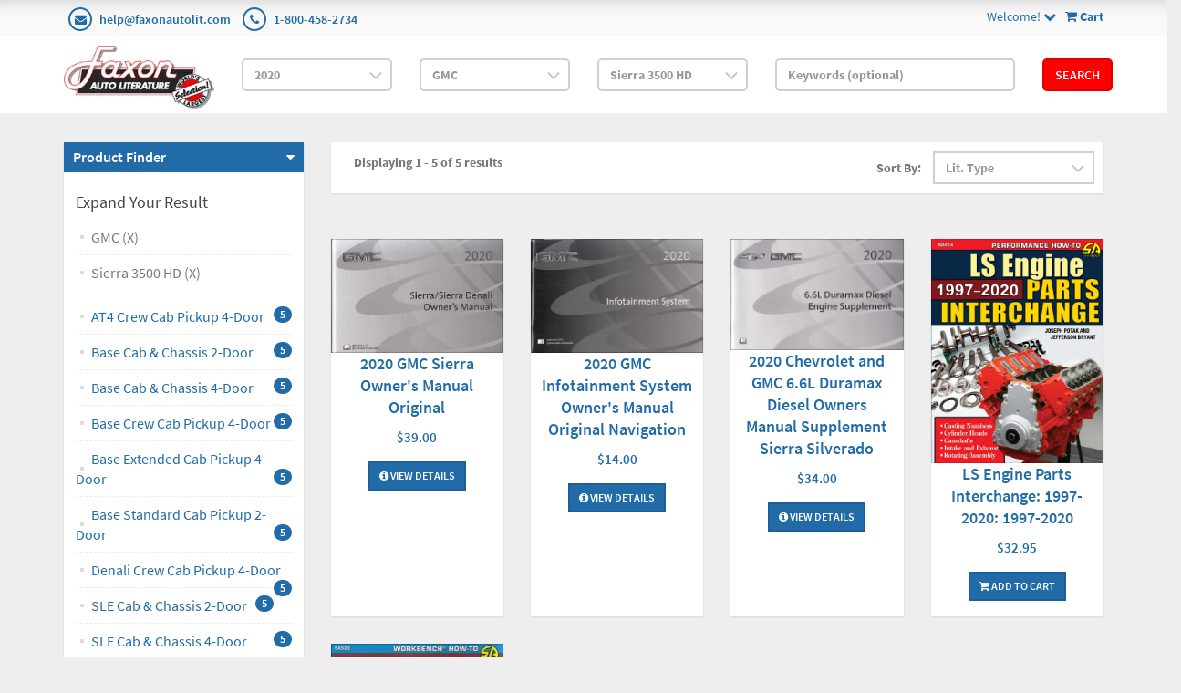

--- FILE ---
content_type: text/html; charset=utf-8
request_url: https://www.faxonautoliterature.com/2020-GMC-Sierra-3500-HD
body_size: 39977
content:

<!DOCTYPE html>

<html>
<head>
    
    

    
    
<script async src='https://www.googletagmanager.com/gtag/js?id=G-GK8RJ043EH'></script>
<script>
window.dataLayer = window.dataLayer || [];
function gtag() { dataLayer.push(arguments); }
gtag('js', new Date());
gtag('config', 'G-GK8RJ043EH');
</script>



    
    <link rel="canonical" href="https://www.faxonautoliterature.com/2020-GMC-Sierra-3500-HD" />

    <meta name="viewport" content="width=device-width" />
    <title>Sierra 3500 HD</title>

    
    <link href="/style/app?v=REDdGd7EngL3tIpzTNKEUF8appi-gOlkaqa9x2R1e7s1" rel="stylesheet"/>


    
    <link href="/Themes/FaxonAutoLiterature/Content/favicon.ico" rel="icon" type="image/x-icon" />

<link href="/Themes/FaxonAutoLiterature/Content/CSS?v=mD_8vwnmkVNVbD-k2Un6SAjnZ8IHVnNB7ZJaNYVs6m41" rel="stylesheet"/>



    
    
    
    

    
    

    <script type="text/javascript">
        var AppPath = ''
    </script>

    
    <script src="/script/app?v=TXn5HL_S1Nkg_3xDi1y-beXwIDOKmbmu-smYUP4XZDs1"></script>


    
    

<script src="/Themes/FaxonAutoLiterature/JS?v=Nh0WDmrVc55dipLH3vNwRRf02a68ZAw3TVCGu6Uva5E1" defer></script>


    
    



    
    
    
    <!-- all required script includes by current page -->
<script defer="defer" src="/scripts/option_picker.js" type="text/javascript"></script>
<script defer="defer" src="/scripts/store_header.js" type="text/javascript"></script>
<script defer="defer" src="/plugins/faxonautoliterature/scripts/fal-frontend.js" type="text/javascript"></script>
<script defer="defer" src="/scripts/store_menu.js" type="text/javascript"></script>

    
    
</head>
<body>
    
    

    <div id="scrolltop" class=" hidden-xs"><i class="fa fa-angle-up"></i></div>
    <div>
        <div id="page-wrapper">
            <div class="row">
    <div class="column col-md-12">
        <!--WIDGET-ZONE--><div>

    <div class="board-wrapper">
<div class="top-header hidden-xs">
    <div class="container">
        <div class="row">
            <div class="column col-xs-7 col-sm-7 col-md-6">
                <!--WIDGET-ZONE--><div class="ui-sortable-handle-mask-mask">
    <div class="html-content-item">
<ul class="list-inline contacts">
                    <li><i class="fa fa-envelope"></i> <a href="mailto:help@faxonautolit.com">help@faxonautolit.com</a></li>
                    <li><i class="fa fa-phone"></i> <a href="tel:+18004582734">1-800-458-2734</a></li></ul>
    </div>
</div><!--/WIDGET-ZONE-->
            </div><div class="column text-right col-xs-5 col-sm-5 col-md-6">
                <!--WIDGET-ZONE--><div class="ui-sortable-handle-mask-mask">

    <div class="widget-wrapper">

<div id="header-navigation-links" style="margin-top: 7.5px;">
    <div class="pull-right">
        <a href="/Checkout/Basket">
            <i class="fa fa-shopping-cart"></i> <b>
                Cart
            </b>
        </a>
    </div>
    <a data-toggle="dropdown" class="dropdown-toggle">
            <span>Welcome!</span>
        <i class="fa fa-chevron-down"></i>
    </a>
    <ul class="dropdown-menu">
            <li class="currency"><a href="/Currencies" class="tab">Currencies</a></li>
                <li class="acct">
            <a href="/Members/MyOrders">
                Account
            </a>
        </li>
            <li class="login"><a href="/Login">Login</a></li>
            </ul>
</div>

    </div>

</div><!--/WIDGET-ZONE-->
            </div>            
        </div>
    </div>
</div>

<div class="row">
    <div class="column col-sm-12 col-xs-12 col-md-12">
        <!--WIDGET-ZONE--><div>

    <div class="widget-wrapper">

<form action="/FALRetail/YMMSearch" id="search-form" method="post">    <div class="white-bg">
        <div id="ymm-store-search" class="container">
            <div class="row align-items-center">
                <div class="column col-sm-2">
                    

<div id="store-logo-container" class="navbar-header">
    <div id="storeLogo" class="storeLogo hidden-xs">
        <a href="/">
            <img src="/Themes/FaxonAutoLiterature/content/images/logo.jpg" class="img-responsive" alt="Faxon Auto Literature Logo" width="214" height="90" />
        </a>
    </div>
    <div class="store-logo-sm visible-xs">
        <div class="row">
            <div class="column col-xs-6">
                <a id="able-span" href="/">
                    <img src="/Themes/FaxonAutoLiterature/content/images/mobilelogo.png" alt="Faxon Auto Literature Mobile Logo" width="143" height="60" style="margin-bottom: 15px;" />
                </a>
                
            </div>
            <div class="column col-xs-6">
                
<div id="header-navigation-links" style="margin-top: 7.5px;">
    <div class="pull-right">
        <a href="/Checkout/Basket">
            <i class="fa fa-shopping-cart"></i> <b>
                Cart
            </b>
        </a>
    </div>
    <a data-toggle="dropdown" class="dropdown-toggle">
            <span>Welcome!</span>
        <i class="fa fa-chevron-down"></i>
    </a>
    <ul class="dropdown-menu">
            <li class="currency"><a href="/Currencies" class="tab">Currencies</a></li>
                <li class="acct">
            <a href="/Members/MyOrders">
                Account
            </a>
        </li>
            <li class="login"><a href="/Login">Login</a></li>
            </ul>
</div>

            </div>
            
        </div>
    </div>
</div>
                </div>
                <div class="column col-sm-2">
                    <select OnChange="LoadMakes(this.value);" class="form-control" data-val="true" data-val-number="The field Year must be a number." id="Year" name="Year" style="margin-top: 10px"><option value="">Year</option>
<option value="271035">2026</option>
<option value="269400">2025</option>
<option value="264094">2024</option>
<option value="260872">2023</option>
<option value="256246">2022</option>
<option value="245837">2021</option>
<option selected="selected" value="235593">2020</option>
<option value="229465">2019</option>
<option value="229122">2018</option>
<option value="224196">2017</option>
<option value="216980">2016</option>
<option value="192116">2015</option>
<option value="191205">2014</option>
<option value="190244">2013</option>
<option value="189937">2012</option>
<option value="183806">2011</option>
<option value="42193">2010</option>
<option value="42188">2009</option>
<option value="42183">2008</option>
<option value="42172">2007</option>
<option value="42161">2006</option>
<option value="42150">2005</option>
<option value="42139">2004</option>
<option value="42128">2003</option>
<option value="42117">2002</option>
<option value="42106">2001</option>
<option value="42093">2000</option>
<option value="42080">1999</option>
<option value="42067">1998</option>
<option value="42054">1997</option>
<option value="42041">1996</option>
<option value="42034">1995</option>
<option value="42027">1994</option>
<option value="42020">1993</option>
<option value="42013">1992</option>
<option value="42006">1991</option>
<option value="41998">1990</option>
<option value="41990">1989</option>
<option value="41982">1988</option>
<option value="41974">1987</option>
<option value="41966">1986</option>
<option value="41955">1985</option>
<option value="41944">1984</option>
<option value="41932">1983</option>
<option value="41920">1982</option>
<option value="41908">1981</option>
<option value="41897">1980</option>
<option value="41885">1979</option>
<option value="41873">1978</option>
<option value="41861">1977</option>
<option value="41849">1976</option>
<option value="40119">1975</option>
<option value="38426">1974</option>
<option value="36699">1973</option>
<option value="34852">1972</option>
<option value="32915">1971</option>
<option value="31024">1970</option>
<option value="29161">1969</option>
<option value="27336">1968</option>
<option value="25677">1967</option>
<option value="24023">1966</option>
<option value="22482">1965</option>
<option value="20967">1964</option>
<option value="19561">1963</option>
<option value="18282">1962</option>
<option value="16997">1961</option>
<option value="15768">1960</option>
<option value="14599">1959</option>
<option value="13383">1958</option>
<option value="12247">1957</option>
<option value="11210">1956</option>
<option value="10241">1955</option>
<option value="9266">1954</option>
<option value="8333">1953</option>
<option value="7414">1952</option>
<option value="6550">1951</option>
<option value="5779">1950</option>
<option value="5474">1949</option>
<option value="5212">1948</option>
<option value="4983">1947</option>
<option value="4801">1946</option>
<option value="4758">1945</option>
<option value="4739">1944</option>
<option value="4722">1943</option>
<option value="4608">1942</option>
<option value="4483">1941</option>
<option value="4357">1940</option>
<option value="4217">1939</option>
<option value="4074">1938</option>
<option value="3944">1937</option>
<option value="3797">1936</option>
<option value="3658">1935</option>
<option value="3511">1934</option>
<option value="3368">1933</option>
<option value="3203">1932</option>
<option value="3026">1931</option>
<option value="2835">1930</option>
<option value="2644">1929</option>
<option value="2465">1928</option>
<option value="2298">1927</option>
<option value="2136">1926</option>
<option value="1964">1925</option>
<option value="1814">1924</option>
<option value="1668">1923</option>
<option value="1534">1922</option>
<option value="1414">1921</option>
<option value="1303">1920</option>
<option value="1212">1919</option>
<option value="1124">1918</option>
<option value="1036">1917</option>
<option value="949">1916</option>
<option value="855">1915</option>
<option value="770">1914</option>
<option value="669">1913</option>
<option value="593">1912</option>
<option value="510">1911</option>
<option value="431">1910</option>
<option value="356">1909</option>
<option value="303">1908</option>
<option value="244">1907</option>
<option value="191">1906</option>
<option value="142">1905</option>
<option value="91">1904</option>
<option value="59">1903</option>
<option value="38">1902</option>
<option value="20">1901</option>
<option value="15">1900</option>
<option value="10">1899</option>
<option value="7">1898</option>
<option value="4">1897</option>
<option value="1">1896</option>
</select>
                </div>
                <div class="column col-sm-2">
                    <select OnChange="LoadModels(this.value)" class="form-control" data-val="true" data-val-number="The field Make must be a number." id="Make" name="Make" style="margin-top: 10px"><option value="">Make</option>
<option value="243765">Acura</option>
<option value="255026">Audi</option>
<option value="240344">Buick</option>
<option value="240033">Cadillac</option>
<option value="238132">Chevrolet</option>
<option value="240794">Chrysler</option>
<option value="240689">Dodge</option>
<option value="236543">Ford</option>
<option value="245806">Genesis</option>
<option selected="selected" value="239466">GMC</option>
<option value="243558">Honda</option>
<option value="244739">Hyundai</option>
<option value="244045">Infiniti</option>
<option value="261909">Jaguar</option>
<option value="237307">Jeep</option>
<option value="235594">Kia</option>
<option value="257212">Lamborghini</option>
<option value="258000">Land Rover</option>
<option value="248442">Lexus</option>
<option value="240844">Lincoln</option>
<option value="252602">Mercedes-Benz</option>
<option value="236224">Mitsubishi</option>
<option value="235619">Nissan</option>
<option value="253609">Porsche</option>
<option value="237038">Ram</option>
<option value="247137">Subaru</option>
<option value="241805">Toyota</option>
<option value="248206">Volkswagen</option>
</select>
                </div>
                <div class="column col-sm-2">
                    <select class="form-control" data-val="true" data-val-number="The field Model must be a number." id="Model" name="Model" style="margin-top: 10px"><option value="">Model</option>
<option value="239467">Acadia</option>
<option value="239481">Canyon</option>
<option value="239510">Savana 2500</option>
<option value="239560">Savana 3500</option>
<option value="239659">Sierra</option>
<option value="239666">Sierra 1500</option>
<option value="239711">Sierra 2500 HD</option>
<option selected="selected" value="239742">Sierra 3500 HD</option>
<option value="239782">Terrain</option>
<option value="239793">Yukon</option>
<option value="239801">Yukon XL</option>
</select>
                </div>
                <div class="column col-sm-3">
                    <input class="input form-control" id="Keywords" name="Keywords" placeholder="Keywords (optional)" type="text" value="" />
                </div>
                <div class="column col-sm-1">
                    <button class="btn btn-primary" type="submit">Search</button>
                </div>
            </div>
            <span class="field-validation-valid" data-valmsg-for="Keywords" data-valmsg-replace="true"></span>
        </div>
    </div>
</form>
    </div>

</div><!--/WIDGET-ZONE-->
</div>
</div>

<div class="row no-side-margin">
    <div class="column no-side-padding col-md-12 col-sm-12 col-xs-12">
        <!--WIDGET-ZONE--><div class="ui-sortable-handle-mask-mask">

    <div class="widget-wrapper">

<div id="basket-notifier-container">
    <div id="basket-notification-panel">
        <div id="basket-notifier" class="basket-notify-wrapper" style="display:none;">
            
        </div>
    </div>
    <script>
        $(function () {
            var allowDisplay = 'True' === "True";
            if (allowDisplay) {
                $.ajax({
                    url: AppPath + "/Checkout/_ItemAddedNotify",
                    type: "GET",
                    data: { allowDisplay: allowDisplay },
                }).done(function (data) {
                    if (data.hideNotifier) {
                        $("#basket-notifier").hide();
                    }
                    else {
                        $("#basket-notifier").html(data);
                        $("#basket-notifier").slideDown();
                        if ($(window).scrollTop() > 100) {
                            $('.basket-notify-wrapper').css('top', '0');
                        }
                    }
                }).fail(function (err) {
                    console.log(err);
                });
            }
        });
    </script>
</div>
    </div>

</div><!--/WIDGET-ZONE-->
    </div>
</div><div class="row"><div class="column col-md-12 col-sm-12 col-xs-12"><!--WIDGET-ZONE--><div></div><!--/WIDGET-ZONE--></div></div>
    </div>
</div><!--/WIDGET-ZONE-->
    </div>
</div>
<div class="container">
    <div class="row content">
        <div class="column col-md-3 left-sidebar">

            <!--WIDGET-ZONE--><div>

    <div class="widget-wrapper">
<aside class="sidebar">
    <div class="widget widget-post-categories">
        <h3><a role="button" data-toggle="collapse" href="#widget-product-finder-collapse" aria-expanded="true" aria-controls="widget-product-finder-collapse">Product Finder</a></h3>
        <div class="collapse in" id="widget-product-finder-collapse" aria-expanded="true" role="tabpanel">
            <div class="widget-body">
                    <h4>Expand Your Result</h4>
                    <ul class="list-unstyled">
                            <li>
                                    <a href="/2020">GMC (X)</a>
                            </li>
                            <li>
                                    <a href="/2020-GMC">Sierra 3500 HD (X)</a>
                            </li>
                                                                                            </ul>
                <div>
                        <ul class="list-unstyled">
                                <li>
                                        <a href="/2020-GMC-Sierra-3500-HD-AT4-Crew-Cab-Pickup-4-Door">
                                            <span>AT4 Crew Cab Pickup 4-Door</span>
                                                <span class="badge">5</span>
                                        </a>
                                </li>
                                <li>
                                        <a href="/2020-GMC-Sierra-3500-HD-Base-Cab-Chassis-2-Door">
                                            <span>Base Cab &amp; Chassis 2-Door</span>
                                                <span class="badge">5</span>
                                        </a>
                                </li>
                                <li>
                                        <a href="/2020-GMC-Sierra-3500-HD-Base-Cab-Chassis-4-Door">
                                            <span>Base Cab &amp; Chassis 4-Door</span>
                                                <span class="badge">5</span>
                                        </a>
                                </li>
                                <li>
                                        <a href="/2020-GMC-Sierra-3500-HD-Base-Crew-Cab-Pickup-4-Door">
                                            <span>Base Crew Cab Pickup 4-Door</span>
                                                <span class="badge">5</span>
                                        </a>
                                </li>
                                <li>
                                        <a href="/2020-GMC-Sierra-3500-HD-Base-Extended-Cab-Pickup-4-Door">
                                            <span>Base Extended Cab Pickup 4-Door</span>
                                                <span class="badge">5</span>
                                        </a>
                                </li>
                                <li>
                                        <a href="/2020-GMC-Sierra-3500-HD-Base-Standard-Cab-Pickup-2-Door">
                                            <span>Base Standard Cab Pickup 2-Door</span>
                                                <span class="badge">5</span>
                                        </a>
                                </li>
                                <li>
                                        <a href="/2020-GMC-Sierra-3500-HD-Denali-Crew-Cab-Pickup-4-Door">
                                            <span>Denali Crew Cab Pickup 4-Door</span>
                                                <span class="badge">5</span>
                                        </a>
                                </li>
                                <li>
                                        <a href="/2020-GMC-Sierra-3500-HD-SLE-Cab-Chassis-2-Door">
                                            <span>SLE Cab &amp; Chassis 2-Door</span>
                                                <span class="badge">5</span>
                                        </a>
                                </li>
                                <li>
                                        <a href="/2020-GMC-Sierra-3500-HD-SLE-Cab-Chassis-4-Door">
                                            <span>SLE Cab &amp; Chassis 4-Door</span>
                                                <span class="badge">5</span>
                                        </a>
                                </li>
                                <li>
                                        <a href="/2020-GMC-Sierra-3500-HD-SLE-Crew-Cab-Pickup-4-Door">
                                            <span>SLE Crew Cab Pickup 4-Door</span>
                                                <span class="badge">5</span>
                                        </a>
                                </li>
                                <li>
                                        <a href="/2020-GMC-Sierra-3500-HD-SLE-Extended-Cab-Pickup-4-Door">
                                            <span>SLE Extended Cab Pickup 4-Door</span>
                                                <span class="badge">5</span>
                                        </a>
                                </li>
                                <li>
                                        <a href="/2020-GMC-Sierra-3500-HD-SLE-Standard-Cab-Pickup-2-Door">
                                            <span>SLE Standard Cab Pickup 2-Door</span>
                                                <span class="badge">5</span>
                                        </a>
                                </li>
                                <li>
                                        <a href="/2020-GMC-Sierra-3500-HD-SLT-Crew-Cab-Pickup-4-Door">
                                            <span>SLT Crew Cab Pickup 4-Door</span>
                                                <span class="badge">5</span>
                                        </a>
                                </li>
                        </ul>
                </div>
                <div>
                </div>
                    <h4 class="m-l">Narrow by Keyword</h4>
                    <div>
                        <ul class="list-unstyled">
<form action="/2020-GMC-Sierra-3500-HD" method="get">                                <li>
                                    <div class="input-group">
                                        <input class="form-control" data-val="true" data-val-searchkeyword="Search keyword must be at least 1 characters in length excluding spaces and wildcards." data-val-searchkeyword-allowwildcardsinstart="False" data-val-searchkeyword-keywordrequired="True" data-val-searchkeyword-minimumlength="1" id="Keywords" name="Keywords" placeholder="Search ..." type="text" value="" />
                                        <span class="input-group-btn">
                                            <button class="btn btn-primary" type="submit"><i class="fa fa-search"></i></button>
                                        </span>
                                    </div>
                                </li>
<span class="field-validation-valid" data-valmsg-for="Keywords" data-valmsg-replace="true"></span></form>                        </ul>
                    </div>
            </div>
        </div>
    </div>
</aside>
    </div>

</div><!--/WIDGET-ZONE-->
        </div>
        <div class="column col-md-9 main-content" id="mainColumn">

            
        <!--CONTENT-ZONE--><div>

<div class="row oneColumnLayout">
    <div class="column col-sm-12 col-xs-12 col-md-12">
        <!--WIDGET-ZONE--><div>

    <div class="widget-wrapper">
<form action="/2020-GMC-Sierra-3500-HD" class="form-inline products-per-page" method="get" permalink="~/2020-GMC-Sierra-3500-HD">        <div class="products-header">
            <div class="row">
                <div class="col-xs-6 col-sm-7">


<input id="CategoryId" name="CategoryId" type="hidden" value="239742" />


                    
                    <div class="form-group m-l-lg">
                        <label>Displaying 1 - 5 of 5 results</label>
                    </div>
                </div>
                <div class="col-xs-6 col-sm-5">
                    <div class="form-group">
                        <label>Sort By:</label>
                    </div>
                    <div class="form-group">

                        <select class="sorting form-control" id="SortExpression" name="SortExpression" onchange="this.form.submit();"><option selected="selected" value="OrderBy ASC">Lit. Type</option>
<option value="IsFeatured DESC">Featured</option>
<option value="Name ASC">By Name (A -&gt; Z)</option>
<option value="Name DESC">By Name (Z -&gt; A)</option>
<option value="Price ASC">By Price (Low to High)</option>
<option value="Price DESC">By Price (High to Low)</option>
</select>
                    </div>
                </div>
            </div>
        </div>
</form><div class="content">
    <div class="row grid" id="products">
            <div class="col-xs-6 col-sm-4 col-md-3">
                

<article class="product-item product-item-display p-t-md">
    <div class="row row-no-padding">
        <div class="col-sm-3">
            <div class="product-overlay">
                <div class="product-mask"></div>
                <a href="/2020-GMC-Sierra-Owners-Manual-Original" class="product-permalink"></a>
<img alt="2020 GMC Sierra Owner&#39;s Manual Original" class="img-responsive product-img-center" height="500" src="https://16200995b75eff4bec5d-bd309e0dbcabe608601fc9c9c352796e.ssl.cf1.rackcdn.com/Assets/ProductImages/2020GMCSierraOOM.jpg" title="2020 GMC Sierra Owner&#39;s Manual Original" width="2048" />                                    <div class="product-quickview">
                        <a class="btn btn-quickview" data-ajax="true" data-ajax-loading="#quickview-ajax-loader35816" data-ajax-mode="replace" data-ajax-success="$(&#39;#product-quickview&#39;).modal(&#39;show&#39;)" data-ajax-update="#product-quickview-container" data-ajax-url="/Product/ProductQuickView?productId=35816" href="">Quick View<img alt="loading" class="text-center" id="quickview-ajax-loader35816" src="/Content/ajax-loader-small.gif" style="display:none" /></a>
                    </div>
            </div>
        </div>
        <div class="col-sm-9">
            <div class="product-body">
                    <h3><a href="/2020-GMC-Sierra-Owners-Manual-Original">2020 GMC Sierra Owner&#39;s Manual Original</a></h3>
                                                                                                        <span class="price">
            <ins>
                <ins><span class='amount'>$39.00</span></ins>
            </ins>
        </span>
            <span class="price">
                
            </span>
                
<div class="buttons">
        <a href="/2020-GMC-Sierra-Owners-Manual-Original" class="btn btn-primary btn-sm"><i class='fa fa-info-circle'></i> View Details</a>
</div>            </div>
        </div>
    </div>
</article>    

            </div>
            <div class="col-xs-6 col-sm-4 col-md-3">
                

<article class="product-item product-item-display p-t-md">
    <div class="row row-no-padding">
        <div class="col-sm-3">
            <div class="product-overlay">
                <div class="product-mask"></div>
                <a href="/2020-GMC-Infotainment-System-Owners-Manual-Original-Navigation-" class="product-permalink"></a>
<img alt="2020 GMC Infotainment System Owner&#39;s Manual Original Navigation " class="img-responsive product-img-center" height="500" src="https://16200995b75eff4bec5d-bd309e0dbcabe608601fc9c9c352796e.ssl.cf1.rackcdn.com/Assets/ProductImages/2020GMCInfotainmentNAVOOM.jpg" title="2020 GMC Infotainment System Owner&#39;s Manual Original Navigation " width="2048" />                                    <div class="product-quickview">
                        <a class="btn btn-quickview" data-ajax="true" data-ajax-loading="#quickview-ajax-loader35813" data-ajax-mode="replace" data-ajax-success="$(&#39;#product-quickview&#39;).modal(&#39;show&#39;)" data-ajax-update="#product-quickview-container" data-ajax-url="/Product/ProductQuickView?productId=35813" href="">Quick View<img alt="loading" class="text-center" id="quickview-ajax-loader35813" src="/Content/ajax-loader-small.gif" style="display:none" /></a>
                    </div>
            </div>
        </div>
        <div class="col-sm-9">
            <div class="product-body">
                    <h3><a href="/2020-GMC-Infotainment-System-Owners-Manual-Original-Navigation-">2020 GMC Infotainment System Owner&#39;s Manual Original Navigation </a></h3>
                                                                                                        <span class="price">
            <ins>
                <ins><span class='amount'>$14.00</span></ins>
            </ins>
        </span>
            <span class="price">
                
            </span>
                
<div class="buttons">
        <a href="/2020-GMC-Infotainment-System-Owners-Manual-Original-Navigation-" class="btn btn-primary btn-sm"><i class='fa fa-info-circle'></i> View Details</a>
</div>            </div>
        </div>
    </div>
</article>    

            </div>
            <div class="col-xs-6 col-sm-4 col-md-3">
                

<article class="product-item product-item-display p-t-md">
    <div class="row row-no-padding">
        <div class="col-sm-3">
            <div class="product-overlay">
                <div class="product-mask"></div>
                <a href="/2020-Chevrolet-and-GMC-66L-Duramax-Diesel-Owners-Manual-Supplement-Sierra-Silverado" class="product-permalink"></a>
<img alt="2004 Chevrolet GMC Duramax Diesel Owners Manual Supplement Original" class="img-responsive product-img-center" height="500" src="https://16200995b75eff4bec5d-bd309e0dbcabe608601fc9c9c352796e.ssl.cf1.rackcdn.com/Assets/ProductImages/2020ChevroletGMC6_6LDuramaxDieselEngineOOMS.jpg" title="2004 Chevrolet GMC Duramax Diesel Owners Manual Supplement Original" width="2048" />                                    <div class="product-quickview">
                        <a class="btn btn-quickview" data-ajax="true" data-ajax-loading="#quickview-ajax-loader36271" data-ajax-mode="replace" data-ajax-success="$(&#39;#product-quickview&#39;).modal(&#39;show&#39;)" data-ajax-update="#product-quickview-container" data-ajax-url="/Product/ProductQuickView?productId=36271" href="">Quick View<img alt="loading" class="text-center" id="quickview-ajax-loader36271" src="/Content/ajax-loader-small.gif" style="display:none" /></a>
                    </div>
            </div>
        </div>
        <div class="col-sm-9">
            <div class="product-body">
                    <h3><a href="/2020-Chevrolet-and-GMC-66L-Duramax-Diesel-Owners-Manual-Supplement-Sierra-Silverado">2020 Chevrolet and GMC 6.6L Duramax Diesel Owners Manual Supplement Sierra Silverado</a></h3>
                                                                                                        <span class="price">
            <ins>
                <ins><span class='amount'>$34.00</span></ins>
            </ins>
        </span>
            <span class="price">
                
            </span>
                
<div class="buttons">
        <a href="/2020-Chevrolet-and-GMC-66L-Duramax-Diesel-Owners-Manual-Supplement-Sierra-Silverado" class="btn btn-primary btn-sm"><i class='fa fa-info-circle'></i> View Details</a>
</div>            </div>
        </div>
    </div>
</article>    

            </div>
            <div class="col-xs-6 col-sm-4 col-md-3">
                

<article class="product-item product-item-display p-t-md">
    <div class="row row-no-padding">
        <div class="col-sm-3">
            <div class="product-overlay">
                <div class="product-mask"></div>
                <a href="/LS-Engine-Parts-Interchange-1997-2020-1997-2020" class="product-permalink"></a>
<img alt="LS Engine Parts Interchange: 1997-2020: 1997-2020" class="img-responsive product-img-center" height="500" src="https://m.media-amazon.com/images/I/71MnPwRQInL.jpg" title="LS Engine Parts Interchange: 1997-2020: 1997-2020" width="2048" />                                    <div class="product-quickview">
                        <a class="btn btn-quickview" data-ajax="true" data-ajax-loading="#quickview-ajax-loader45730" data-ajax-mode="replace" data-ajax-success="$(&#39;#product-quickview&#39;).modal(&#39;show&#39;)" data-ajax-update="#product-quickview-container" data-ajax-url="/Product/ProductQuickView?productId=45730" href="">Quick View<img alt="loading" class="text-center" id="quickview-ajax-loader45730" src="/Content/ajax-loader-small.gif" style="display:none" /></a>
                    </div>
            </div>
        </div>
        <div class="col-sm-9">
            <div class="product-body">
                    <h3><a href="/LS-Engine-Parts-Interchange-1997-2020-1997-2020">LS Engine Parts Interchange: 1997-2020: 1997-2020</a></h3>
                                                                                                        <span class="price">
            <ins>
                <ins><span class='amount'>$32.95</span></ins>
            </ins>
        </span>
            <span class="price">
                
            </span>
                
<div class="buttons">
        <button class="btn-add-to-cart btn btn-primary btn-sm" data-productid="45730"><i class='fa fa-shopping-cart'></i> Add To Cart</button>
</div>            </div>
        </div>
    </div>
</article>    

            </div>
            <div class="col-xs-6 col-sm-4 col-md-3">
                

<article class="product-item product-item-display p-t-md">
    <div class="row row-no-padding">
        <div class="col-sm-3">
            <div class="product-overlay">
                <div class="product-mask"></div>
                <a href="/How-to-Rebuild-Modify-GM-6L80-Transmissions" class="product-permalink"></a>
<img alt="How to Rebuild &amp; Modify GM 6L80 Transmissions" class="img-responsive product-img-center" height="500" src="https://16200995b75eff4bec5d-bd309e0dbcabe608601fc9c9c352796e.ssl.cf1.rackcdn.com/Assets/ProductImages/HTRebuildModifyGM6L80Transmissions.jpg" title="How to Rebuild &amp; Modify GM 6L80 Transmissions" width="2048" />                                    <div class="product-quickview">
                        <a class="btn btn-quickview" data-ajax="true" data-ajax-loading="#quickview-ajax-loader37797" data-ajax-mode="replace" data-ajax-success="$(&#39;#product-quickview&#39;).modal(&#39;show&#39;)" data-ajax-update="#product-quickview-container" data-ajax-url="/Product/ProductQuickView?productId=37797" href="">Quick View<img alt="loading" class="text-center" id="quickview-ajax-loader37797" src="/Content/ajax-loader-small.gif" style="display:none" /></a>
                    </div>
            </div>
        </div>
        <div class="col-sm-9">
            <div class="product-body">
                    <h3><a href="/How-to-Rebuild-Modify-GM-6L80-Transmissions">How to Rebuild &amp; Modify GM 6L80 Transmissions</a></h3>
                                                                                                        <span class="price">
            <ins>
                <ins><span class='amount'>$36.95</span></ins>
            </ins>
        </span>
            <span class="price">
                
            </span>
                
<div class="buttons">
        <button class="btn-add-to-cart btn btn-primary btn-sm" data-productid="37797"><i class='fa fa-shopping-cart'></i> Add To Cart</button>
</div>            </div>
        </div>
    </div>
</article>    

            </div>
    </div>
    </div>
    </div>

</div><!--/WIDGET-ZONE-->
    </div>
</div>
</div><!--/CONTENT-ZONE--></div>
    </div>
</div>
<div class="row">
    <div class="column col-md-12">
        <!--WIDGET-ZONE--><div>

    <div class="board-wrapper">
<footer class="navbar navbar-default">
    <div class="container">
        <div class="row">
            <div class="column col-md-12 col-sm-12 col-xs-12">
                <!--WIDGET-ZONE-->
                <div style="" class="">
    <div class="html-content-item">
<div class="row">
    <div class="col-sm-4 col-xs-6">
        <div class="footer-widget footer-widget-contacts">
            <div class="headline">
                <h4>CONTACT US</h4>
            </div>
            <ul class="list-unstyled">
                <li><i class="fa fa-envelope"></i> <a href="mailto:help@faxonautolit.com">help@faxonautolit.com</a></li>
                <li><i class="fa fa-phone"></i> <a href="tel:+18004582734">1-800-458-2734</a></li>
            </ul>
        </div>
    </div>
    <div class="col-sm-4 col-xs-6">
        <div class="footer-widget footer-widget-links">
            <div class="headline">
                <h4>INFORMATION</h4>
            </div>
            <ul class="list-unstyled">
                <li><a href="/AboutUs" class="about-us">About Us</a></li>
                <li><a href="/Shipping" class="shipping-info">Shipping Info</a></li>
                <li><a href="/Privacy" class="privacy-policy">Privacy Policy</a></li>
                <li><a href="/FAQ" class="terms">FAQ</a></li>
            </ul>
        </div>
    </div>
    <div class="col-sm-4 col-xs-6">
        <div class="footer-widget footer-widget-facebook">
            <div class="headline">
                <h4>MY ACCOUNT</h4>
            </div>
            <ul class="list-unstyled">
                <li>

    <div class="widget-wrapper">
    <a href="/Members/MyOrders" class="login">Login to Account</a>

    </div>

</li>
                <li><a href="/Members/MyOrders">My Orders</a></li>
                <li><a href="/Members/MyWishlist">My Wishlist</a></li>
                <li><a href="/ContactUs">Contact Us</a></li>
            </ul>
        </div>
    </div>
</div>
    </div>
</div>
                <!--/WIDGET-ZONE-->
            </div>
        </div>
        <div class="row">
            <div class="column col-md-12 col-sm-12 col-xs-12">
                <!--WIDGET-ZONE-->
                <div>
    <div class="html-content-item">
<div class="footer-bottom">
            <div class="row">
                <div class="col-sm-6">
                    <p class="copyright">
                        <a href="http://www.ablecommerce.com" target="_blank" rel="noopener">Shopping Cart Software by AbleCommerce</a>
                    </p>
                </div>
                <div class="col-sm-6">
                    <ul class="list-inline payment-methods">
                        <li><i class="fa fa-cc-amex"></i></li>
                        <li><i class="fa fa-cc-diners-club"></i></li>
                        <li><i class="fa fa-cc-discover"></i></li>
                        <li><i class="fa fa-cc-jcb"></i></li>
                        <li><i class="fa fa-cc-mastercard"></i></li>
                        <li><i class="fa fa-cc-paypal"></i></li>
                        <li><i class="fa fa-cc-visa"></i></li>
                    </ul>
                </div>
            </div>
        </div>
    </div>
</div>
                <!--/WIDGET-ZONE-->
            </div>
        </div>
        <div class="row">
            <div class="column col-md-12 col-sm-12 col-xs-12">
                <!--WIDGET-ZONE-->
                <div>

    <div class="widget-wrapper">

<script type="text/javascript">
(function(i,s,o,g,r,a,m){i['GoogleAnalyticsObject']=r;i[r]=i[r]||function(){
(i[r].q=i[r].q||[]).push(arguments)},i[r].l=1*new Date();a=s.createElement(o),
m=s.getElementsByTagName(o)[0];a.async=1;a.src=g;m.parentNode.insertBefore(a,m)
})(window,document,'script','//www.google-analytics.com/analytics.js','ga');
ga('create', 'UA-475727-4', 'auto');
ga('send', 'pageview');
</script>


    </div>

</div>
                <!--/WIDGET-ZONE-->
            </div>
        </div>
    </div>
</footer>

    </div>
</div><!--/WIDGET-ZONE-->
    </div>
</div>

            
            <div id="product-quickview-container"></div>

            <div id="ajax-loader"><img alt="loading" class="text-center" src="/Content/ajax-loader.gif" style="display:none" /></div>
        </div>
    </div>

    
</body>
</html>
